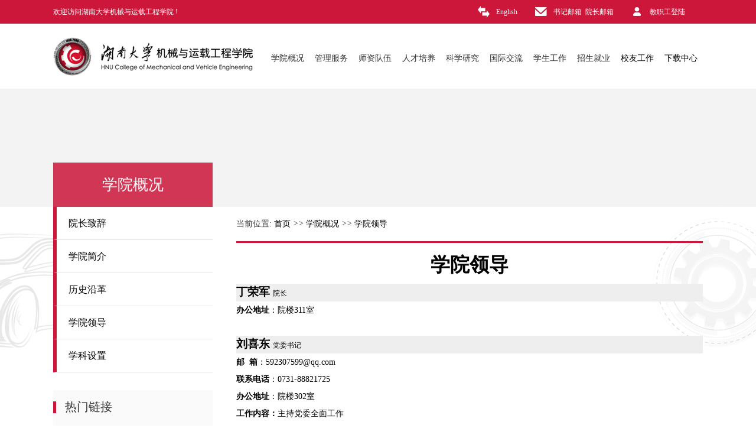

--- FILE ---
content_type: text/html
request_url: https://mve.hnu.edu.cn/xygk/xyld.htm
body_size: 4123
content:
<!DOCTYPE html>
<html>
<head>
    <meta charset="utf-8">
    <title>学院领导-湖南大学机械与运载工程学院</title><META Name="keywords" Content="湖南大学机械与运载工程学院,学院领导" />

    <script src="../js/jquery.js"></script>
    <script src="../js/main.js"></script>
    <link rel="stylesheet" href="../css/main.css">
<!--Announced by Visual SiteBuilder 9-->
<link rel="stylesheet" type="text/css" href="../_sitegray/_sitegray_d.css" />
<script language="javascript" src="../_sitegray/_sitegray.js"></script>
<!-- CustomerNO:7765626265723230747a475d51535742000000004256 -->
<link rel="stylesheet" type="text/css" href="../text.vsb.css" />
<script type="text/javascript" src="/system/resource/js/counter.js"></script>
<script type="text/javascript">_jsq_(1014,'/text.jsp',-1,1422023233)</script>
</head>
<body>
<div class="page">
    <div class="navTop">
        <div>
            <p>欢迎访问湖南大学机械与运载工程学院 !</p>
            <ul>
                <li class="i1">
                    <i></i>
                    <a href="http://10.62.105.43:8888/teacher/login">教职工登陆</a>
                </li>
                <li class="i2">
                    <i></i>
                    <a href="mailto:jixiexueyuan@hnu.edu.cn">书记邮箱</a>
                    <a href="mailto:hanxu@hnu.edu.cn">院长邮箱</a>
                </li>
                <li class="i3">
                    <i></i>
                    <a href="http://www-en.hnu.edu.cn/">English</a>
                </li>
            </ul>
        </div>
    </div>
    <div class="nav">
        <div>
            <a href="../index.htm"><div class="logo">
            </div></a>
            <script>
    var newimg1 = new Image();
    newimg1.src = "/system/resource/images/nav/imgnav_vsb_level1_bg_1.gif";
    var newimg2 = new Image();
    newimg2.src = "/system/resource/images/nav/imgnav_vsb_level1_bg_2.gif";
    var newimg3 = new Image();
    newimg3.src = "/system/resource/images/nav/imgnav_vsb_level2_bg_1.png";
</script>
<!--[if IE 6]> <style>#c199825{behavior: url("/system/resource/js/hover.htc");}</style><![endif]--> 
 
<UL>
<LI><span>
学院概况
</span>
<UL>
  <LI><A href="yzzc.htm">院长致辞</A></LI>
  <LI><A href="xyjj.htm">学院简介</A></LI>
  <LI><A href="lsyg.htm">历史沿革</A></LI>
  <LI><A href="xyld.htm">学院领导</A></LI>
  <LI><A href="xysz.htm">学科设置</A></LI>
</UL>
</LI>
<LI><span>
管理服务
</span>
<UL>
  <LI><A href="../glfw/jgsz.htm">机构设置</A></LI>
  <LI><A href="../glfw/gwzz.htm">岗位职责</A></LI>
  <LI><A href="../glfw/gzzd.htm">规章制度</A></LI>
  <LI><A href="../glfw/dqgz.htm">党群工作</A></LI>
  <LI><A href="../glfw/ywgk.htm">院务公开</A></LI>
  <LI><A href="../glfw/gzjb.htm">工作简报</A></LI>
</UL>
</LI>
<LI><span>
师资队伍
</span>
<UL>
  <LI><A href="../info/1099/2257.htm">教师简介</A></LI>
  <LI><A href="../szdw/jszp.htm">教师招聘</A></LI>
</UL>
</LI>
<LI><span>
人才培养
</span>
<UL>
  <LI><A href="../rcpy/bkspy.htm">本科生培养</A></LI>
  <LI><A href="../rcpy/yjspy.htm">研究生培养</A></LI>
  <LI><A href="../rcpy/zzss.htm">在职硕士</A></LI>
  <LI><A href="../rcpy/bshldz.htm">博士后流动站</A></LI>
</UL>
</LI>
<LI><span>
科学研究
</span>
<UL>
  <LI><A href="../kxyj/kyjg.htm">科研机构</A></LI>
  <LI><A href="../kxyj/kyxm.htm">科研项目</A></LI>
  <LI><A href="../kxyj/kycg.htm">科研成果</A></LI>
  <LI><A href="../kxyj/xsdt.htm">学术动态</A></LI>
</UL>
</LI>
<LI><span>
国际交流
</span>
<UL>
  <LI><A href="../gjjl/gjhy.htm">国际会议</A></LI>
  <LI><A href="../gjjl/lxspy.htm">留学生培养</A></LI>
  <LI><A href="../gjjl/gjhzxm.htm">国际合作项目</A></LI>
  <LI><A href="../gjjl/xzlf.htm">学者来访</A></LI>
  <LI><A href="../gjjl/cgjl.htm">出国交流</A></LI>
</UL>
</LI>
<LI><span>
学生工作
</span>
<UL>
  <LI><A href="../xsgz/xgxw.htm">学工新闻</A></LI>
  <LI><A href="../xsgz/txgz.htm">团学工作</A></LI>
  <LI><A href="../xsgz/xfjs.htm">学风建设</A></LI>
  <LI><A href="../xsgz/byll.htm">榜样力量</A></LI>
  <LI><A href="../xsgz/yjsxw.htm">研究生新闻</A></LI>
  <LI><A href="../xsgz/spxw.htm">视频新闻</A></LI>
</UL>
</LI>
<LI><span>
招生就业
</span>
<UL>
  <LI><A href="../zsjy/bkszs.htm">本科生招生</A></LI>
  <LI><A href="../zsjy/yjszs.htm">研究生招生</A></LI>
  <LI><A href="../zsjy/jyfw.htm">就业服务</A></LI>
  <LI><A href="../zsjy/qyfc.htm">企业风采</A></LI>
</UL>
</LI>
<LI><span>
<a href="../xygz.htm">校友工作</a>
</span>
</LI>
<LI><span>
<a href="../xzzx.htm">下载中心</a>
</span>
</LI>
</UL>



        </div>
    </div>
    <div class="banner">
    </div>
    <div class="homeBg2">
        
    </div>
    <div class="article">
         <div class="slider">
            
               
   
                   
                 <span class="listHd"> 学院概况</span>
           
           

              
              
    <ul class="part1">
        <li><a href="yzzc.htm" class="i1 ">院长致辞<!--[if gte IE 7]><!--></a><!--<![endif]-->  
        <!--[if lte IE 6]></a><![endif]-->
        </li>
        <li><a href="xyjj.htm" class="i1 ">学院简介<!--[if gte IE 7]><!--></a><!--<![endif]-->  
        <!--[if lte IE 6]></a><![endif]-->
        </li>
        <li><a href="lsyg.htm" class="i1 ">历史沿革<!--[if gte IE 7]><!--></a><!--<![endif]-->  
        <!--[if lte IE 6]></a><![endif]-->
        </li>
        <li><a href="xyld.htm" class="i1 now" ">学院领导<!--[if gte IE 7]><!--></a><!--<![endif]-->  
        <!--[if lte IE 6]></a><![endif]-->
        </li>
        <li><a href="xysz.htm" class="i1 ">学科设置<!--[if gte IE 7]><!--></a><!--<![endif]-->  
        <!--[if lte IE 6]></a><![endif]-->
        </li>
    </ul>




              
              <div class="part2">
                <h5>热门链接</h5>

          
              <script language="javascript" src="/system/resource/js/dynclicks.js"></script><script language="javascript" src="/system/resource/js/openlink.js"></script><OL>
</OL>

              
              <UL>
</UL>

              
            </div>

         </div>
         <div class="articleContent">
          <div class="bread">
    <span>当前位置:</span> 
                        <a href="../index.htm">首页</a>
                <i>>></i>
                <a href="../xygk.htm">学院概况</a>
                <i>>></i>
                <a href="xyld.htm">学院领导</a>
</div>


           
           
          <script language="javascript" src="/system/resource/js/news/mp4video.js"></script>
<div class="detailContent"><h1 style="text-align: center; line-height: 2em; margin-top: 5px;"><span style="font-family: 宋体,SimSun;"><strong><span style="font-size: 33px; text-decoration: none;"><a href="http://mve.hnu.edu.cn/index.php?option=com_content&view=article&id=74:xyld&catid=25:about&Itemid=472"><span style="color: black; font-family: 宋体; font-size: 33px; text-decoration: none;">学院领导</span></a></span></strong></span></h1> 
<p style="background: rgb(238, 238, 238); line-height: 28px;"><span style="font-family: 宋体,SimSun;"><strong><span style="color: black; font-family: 黑体; font-size: 19px;">丁荣军</span></strong><strong><span style="font-family:; font-size: 19px;">&nbsp;</span></strong><span style="font-family:; font-size: 12px;">院长</span></span></p> 
<p style="line-height: 28px;"><span style="font-family: 宋体, SimSun; font-size: 14px;"><strong><span style="font-family: 宋体;">办公地址</span></strong>：</span><span style="font-family: 宋体; font-size: 14px; background: rgb(255, 255, 255);">院楼</span><span style="font-family: 宋体; font-size: 14px; background: rgb(255, 255, 255);">311室</span></p> 
<p style="line-height: 28px;"><span style="font-family: 宋体,SimSun; font-size: 12px;">&nbsp;<span style="font-family: 宋体, SimSun; font-size: 14px;"></span></span></p> 
<p style="background: rgb(238, 238, 238); line-height: 28px;"><span style="font-family: 宋体,SimSun;"><strong><span style="color: black; font-family: 黑体; font-size: 19px;">刘喜东</span></strong><strong><span style="font-family:; font-size: 19px;">&nbsp;</span></strong><span style="font-family:; font-size: 12px;">党委书记</span></span></p> 
<p style="line-height: 28px;"><strong style="font-family: 宋体, SimSun; font-size: 14px;"><span style="font-family: 宋体;">邮&nbsp;&nbsp;</span></strong><strong style="font-family: 宋体, SimSun; font-size: 14px;"><span style="font-family: 宋体;">箱</span></strong><span style="font-family: 宋体, SimSun; font-size: 14px;">：592307599@qq.com</span></p> 
<p style="line-height: 28px;"><span style="font-family: 宋体,SimSun; font-size: 14px;"><strong><span style="color: black; font-family: 宋体;">联系电话</span></strong><span style="font-family: 宋体,SimSun;">：</span><span style="font-family:;">0731-88821725</span></span></p> 
<p style="line-height: 28px;"><span style="font-family: 宋体,SimSun; font-size: 14px;"><strong><span style="color: black; font-family: 宋体;">办公地址</span></strong><span style="font-family: 宋体,SimSun;">：院楼</span><span style="font-family:;">302</span><span style="color: black; font-family: 宋体,SimSun;">室</span></span></p> 
<p style="line-height: 28px;"><strong><span style="font-family:宋体, SimSun"><span style="font-size: 14px;">工作内容：</span></span></strong><span style="font-family:宋体, SimSun"><span style="font-size: 14px;">主持党委全面工作</span></span></p> 
<p style="line-height: 28px;"><span style="font-family: 宋体,SimSun; font-size: 12px;">&nbsp;</span></p> 
<p style="background: rgb(238, 238, 238); line-height: 28px;"><strong><span style="font-size: 19px;"><span style="font-family:黑体">冯&nbsp; 凯</span><span style="font-family:宋体, SimSun">&nbsp;</span></span></strong><span style="font-family: 宋体, SimSun; font-size: 12px;">执行</span><span style="font-family: 宋体, SimSun; font-size: 12px;">院长</span></p> 
<p style="background: white; line-height: 28px;"><strong style="font-family: 宋体, SimSun; font-size: 14px;"><span style="color: rgb(51, 51, 51); font-family: 宋体;">邮&nbsp;&nbsp;</span></strong><strong style="font-family: 宋体, SimSun; font-size: 14px;"><span style="color: rgb(51, 51, 51); font-family: 宋体;">箱</span></strong><span style="font-family: 宋体, SimSun; font-size: 14px;">：kfeng@hnu.edu.cn</span></p> 
<p style="background: white; line-height: 28px;"><span style="font-family: 宋体,SimSun; font-size: 14px;"><strong><span style="color: rgb(51, 51, 51); font-family: 宋体;">办公地址</span></strong><span style="font-family: 宋体,SimSun;">：院楼303</span><span style="color: rgb(51, 51, 51); font-family: 宋体,SimSun;">室</span></span></p> 
<p style="background: white; line-height: 28px;"><span style="font-family: 宋体,SimSun; font-size: 14px;"><span style="color: rgb(51, 51, 51); font-family: 宋体,SimSun;"><strong style="text-wrap-mode: wrap;"><span style="font-family:宋体, SimSun"><span style="font-size: 14px;">工作内容：<span style="font-family: 宋体, SimSun; font-size: 14px; text-wrap-mode: wrap;"></span></span></span></strong><span style="font-family:宋体, SimSun"><span style="font-size: 14px;"><span style="font-family: 宋体, SimSun; font-size: 14px; text-wrap-mode: wrap;">主持党委全面工作、负责与国家高效磨削工程技术研究中心的协调工作</span></span></span></span></span></p> 
<p style="background: white; line-height: 28px;"><span style="font-family: 宋体,SimSun; font-size: 14px;"><span style="color: rgb(51, 51, 51); font-family: 宋体,SimSun;"><br></span></span></p> 
<p style="background: white; line-height: 28px;"><span style="font-family: 宋体, SimSun; text-align: right;">&nbsp;&nbsp;</span></p> 
<p style="line-height:28px;background:#EEEEEE"><strong><span style="font-size:19px;font-family:黑体;color:black">周加喜</span></strong><strong><span style="font-size:19px;font-family:宋体;color:black">&nbsp;</span></strong><span style="font-size: 12px; color: black; font-family: 宋体, SimSun;">党委副书记、纪委书记</span></p> 
<p style="line-height:28px"><strong><span style="font-size: 14px; font-family: 宋体;">邮&nbsp;&nbsp;箱</span></strong><span style="font-size: 14px;">：<span style="font-size: 14px; font-family: 宋体, SimSun;">jxizhou@hnu.edu.cn</span></span></p> 
<p style="line-height:28px"><strong><span style="font-size:14px;font-family: 宋体;color:black">办公地址</span></strong><span style="font-size:14px">：<span style="font-size: 14px; font-family: 宋体, SimSun;">工程楼542室</span></span></p> 
<p style="line-height:28px"><span style="font-size:14px"><span style="font-size: 14px; font-family: 宋体, SimSun;"><strong style="font-size: 14px; text-wrap-mode: wrap; background-color: rgb(255, 255, 255); color: rgb(51, 51, 51); font-family: 宋体, SimSun;">工作内容：</strong>负责纪检监察、统战、师资队伍建设、教师思政等工作，协管高层次人才工作</span></span></p> 
<p style="line-height:28px"><span style="font-size:14px"><span style="font-size: 14px; font-family: 宋体, SimSun;"><br></span></span></p> 
<p style="text-align: right; line-height: 28px;"><span style="font-family: 宋体,SimSun; font-size: 9px;">&nbsp;&nbsp;</span></p> 
<p style="background: rgb(238, 238, 238); line-height: 28px;"><span style="font-family: 宋体,SimSun;"><strong><span style="color: black; font-family: 黑体; font-size: 19px;"></span></strong></span></p> 
<p style="line-height:28px;background:#EEEEEE"><strong><span style="font-size:19px;font-family:黑体;color:black"></span></strong><strong><span style="font-family: 黑体, SimHei; font-size: 19px;">颜李</span></strong><strong><span style="font-size:19px;font-family:黑体;color:black"></span></strong><strong><span style="font-size:19px;font-family:宋体;color:black">&nbsp;</span></strong><span style="font-size: 12px; color: black; font-family: 宋体, SimSun;">党委副书记</span></p> 
<p style="line-height:28px"><strong><span style="font-size: 14px; font-family: 宋体;">邮&nbsp;&nbsp;箱</span></strong><span style="font-size: 14px;">：<span style="font-size: 14px; font-family: 宋体, SimSun;">yanlihw@hnu.edu.cn</span></span></p> 
<p style="line-height:28px"><strong><span style="font-size:14px;font-family: 宋体;color:black">联系电话</span></strong><span style="font-size:14px">：<span style="font-size: 14px; font-family: 宋体, SimSun;">0731- 88822833</span></span></p> 
<p style="line-height:28px"><strong><span style="font-size:14px;font-family: 宋体;color:black">办公地址</span></strong><span style="font-size:14px">：<span style="font-size: 14px; font-family: 宋体, SimSun;">院楼306<span style="color: black;">室</span></span></span></p> 
<p style="line-height:28px"><span style="font-size:14px"><span style="font-size: 14px; font-family: 宋体, SimSun;"><span style="color: black;"><strong style="font-family: 宋体, SimSun; font-size: 14px; text-wrap-mode: wrap; background-color: rgb(255, 255, 255); color: rgb(51, 51, 51);">工作内容：</strong>负责学生工作、招生就业、宣传、社会发展联络与校友等工作</span></span></span></p> 
<p><span>&nbsp;</span></p> 
<p><br></p> 
<p style="margin-right:0;margin-bottom:0;margin-left:0;text-autospace:ideograph-numeric;line-height:150%;background:rgb(238,238,238)"><strong><span style="font-family: 黑体;line-height: 150%;font-size: 19px"><span style="font-family:黑体">徐世伟</span></span></strong><strong><span style="font-family: 黑体;line-height: 150%;font-size: 19px">&nbsp;</span></strong><span style="font-family: 宋体;line-height: 150%;font-size: 12px"><span style="font-family:宋体">副院长</span></span></p> 
<p><strong><span style="font-family:宋体;line-height:150%;font-size:14px;background:rgb(255,255,255)">邮 箱：</span></strong><span style="font-family: 宋体; line-height: 150%; font-size: 14px; background: rgb(255, 255, 255);">xushiwei@hnu.edu.cn</span></p> 
<p style="margin-right:0;margin-bottom:0;margin-left:0;text-autospace:ideograph-numeric;line-height:150%"><strong><span style="font-family:宋体;line-height:150%;font-size:14px;background:rgb(255,255,255)"><span style="font-family:宋体">联系电话</span></span></strong><span style="font-family:宋体;line-height:150%;font-size:14px;background:rgb(255,255,255)"><span style="font-family:宋体">：</span>0731-88823266</span></p> 
<p style="margin-right:0;margin-bottom:0;margin-left:0;text-autospace:ideograph-numeric;line-height:150%"><strong><span style="font-family:宋体;line-height:150%;font-size:14px;background:rgb(255,255,255)"><span style="font-family:宋体">办公地址</span></span></strong><span style="font-family:宋体;line-height:150%;font-size:14px;background:rgb(255,255,255)"><span style="font-family:宋体">：汽车国重（江边）</span>203室</span></p> 
<p style="margin-right:0;margin-bottom:0;margin-left:0;text-autospace:ideograph-numeric;line-height:150%"><span style="font-family:宋体;line-height:150%;font-size:14px;background:rgb(255,255,255)"><strong style="color: rgb(51, 51, 51); font-family: 宋体, SimSun; font-size: 14px; text-wrap-mode: wrap; background-color: rgb(255, 255, 255);">工作内容：</strong>负责与整车先进设计制造技术全国重点实验室的协调工作</span></p> 
<p><span><br></span></p> 
<p><span><br></span></p> 
<p style="text-wrap: wrap; background: rgb(238, 238, 238); line-height: 28px;"><span style="font-family: 宋体, SimSun;"><strong><span style="font-family: 黑体; font-size: 19px;">韩晓筱&nbsp;&nbsp;</span></strong><span style="font-size: 12px;">副院长</span></span></p> 
<p style="text-wrap: wrap; line-height: 28px;"><strong style="font-family: 宋体, SimSun; font-size: 14px;"><span style="font-family: 宋体;">邮&nbsp;&nbsp;</span></strong><strong style="font-family: 宋体, SimSun; font-size: 14px;"><span style="font-family: 宋体;">箱：xiaoxiaohan@hnu.edu.cn</span></strong></p> 
<p style="text-wrap: wrap; line-height: 28px;"><strong style="font-family: 宋体, SimSun; font-size: 14px;"><span style="font-family: 宋体;"><strong style="font-family: 宋体, SimSun;"><span style="font-family: 宋体;">联系电话</span></strong><span style="font-family: 宋体, SimSun;">：88664002</span></span></strong></p> 
<p style="text-wrap: wrap; line-height: 28px;"><span style="font-family: 宋体, SimSun; font-size: 14px;"><strong><span style="font-family: 宋体;">办公地址</span></strong>：院楼304室</span></p> 
<p style="text-wrap: wrap; line-height: 28px;"><span style="font-family: 宋体, SimSun; font-size: 14px;"><strong style="font-family: 宋体, SimSun; font-size: 14px; text-wrap-mode: wrap; background-color: rgb(255, 255, 255); color: rgb(51, 51, 51);">工作内容：</strong>负责本科生教育、本科实验室建设等工作</span></p> 
<p style="text-wrap: wrap; line-height: 28px;"><span style="font-family: 宋体, SimSun; font-size: 14px;"><br></span></p> 
<p style="text-wrap: wrap; line-height: 28px;"><span style="font-family: 宋体, SimSun; font-size: 14px;"><br></span></p> 
<p style="background: rgb(238, 238, 238); line-height: 28px;"><span style="font-family: 宋体,SimSun;"><strong><span style="font-family: 黑体; font-size: 19px;">刘杰 </span></strong><strong><span style="font-family:; font-size: 19px;">&nbsp;</span></strong><span style="font-family:; font-size: 12px;">副院长</span></span></p> 
<p style="line-height: 28px;"><strong style="font-family: 宋体, SimSun; font-size: 14px;"><span style="font-family: 宋体;">邮&nbsp;&nbsp;</span></strong><strong style="font-family: 宋体, SimSun; font-size: 14px;"><span style="font-family: 宋体;">箱：</span></strong><a style="font-family: 宋体, SimSun; font-size: 14px;">liujie@hnu.edu.cn</a></p> 
<p style="line-height: 28px;"><span style="font-family: 宋体,SimSun; font-size: 14px;"><strong><span style="font-family: 宋体;">办公地址</span></strong>：工程楼532</span></p> 
<p style="line-height: 28px;"><span style="font-family: 宋体,SimSun; font-size: 14px;"><strong style="font-family: 宋体, SimSun; font-size: 14px; text-wrap-mode: wrap; background-color: rgb(255, 255, 255); color: rgb(51, 51, 51);">工作内容：</strong>负责研究生教育、国际交流与合作等工作</span></p> 
<p style="line-height: 28px;"><br></p> 
<p style="line-height: 28px;"><br></p> 
<p style="text-wrap: wrap; background: rgb(238, 238, 238); line-height: 28px;"><span style="font-family: 宋体, SimSun;"><strong><span style="font-family: 黑体; font-size: 19px;">李 伟&nbsp;</span></strong><strong><span style="font-size: 19px;">&nbsp;</span></strong><span style="font-size: 12px;">副院长</span></span></p> 
<p style="text-wrap: wrap; line-height: 28px;"><strong style="font-family: 宋体, SimSun; font-size: 14px;"><span style="font-family: 宋体;">邮&nbsp;&nbsp;</span></strong><strong style="font-family: 宋体, SimSun; font-size: 14px;"><span style="font-family: 宋体;">箱：liwei@hnu.edu.cn</span></strong></p> 
<p style="text-wrap: wrap; line-height: 28px;"><span style="font-family: 宋体, SimSun; font-size: 14px;"><strong><span style="font-family: 宋体;">办公地址</span></strong>：院楼513室</span></p> 
<p style="text-wrap: wrap; line-height: 28px;"><span style="font-family: 宋体, SimSun; font-size: 14px;"><strong style="font-family: 宋体, SimSun; font-size: 14px; text-wrap-mode: wrap; background-color: rgb(255, 255, 255); color: rgb(51, 51, 51);">工作内容：</strong>负责科研、保密、资产、招标与采购等工作，协管发展规划与学科建设工作</span></p> 
<p style="line-height: 28px;"><br></p> 
<p style="line-height: 28px;"><br></p> 
<p style="text-wrap: wrap; background: rgb(238, 238, 238); line-height: 28px;"><span style="font-family: 宋体, SimSun;"><strong><span style="font-family: 黑体; font-size: 19px;">任毅如&nbsp;&nbsp;</span></strong><span style="font-size: 12px;">副院长</span></span></p> 
<p style="text-wrap: wrap; line-height: 28px;"><strong style="font-family: 宋体, SimSun; font-size: 14px;"><span style="font-family: 宋体;">邮&nbsp;&nbsp;</span></strong><strong style="font-family: 宋体, SimSun; font-size: 14px;"><span style="font-family: 宋体;">箱：renyiru@hnu.edu.cn</span></strong></p> 
<p style="text-wrap: wrap; line-height: 28px;"><strong style="font-family: 宋体, SimSun; font-size: 14px;"><span style="font-family: 宋体;"><strong style="font-family: 宋体, SimSun; font-size: 14px; text-wrap: wrap;"><span style="font-family: 宋体;">联系电话</span></strong><span style="font-family: 宋体, SimSun; font-size: 14px; text-wrap: wrap;">：88664002</span></span></strong></p> 
<p style="text-wrap: wrap; line-height: 28px;"><span style="font-family: 宋体, SimSun; font-size: 14px;"><strong><span style="font-family: 宋体;">办公地址</span></strong>：院楼304室</span></p> 
<p style="text-wrap: wrap; line-height: 28px;"><span style="font-family: 宋体, SimSun; font-size: 14px;"><strong style="font-family: 宋体, SimSun; font-size: 14px; text-wrap-mode: wrap; background-color: rgb(255, 255, 255); color: rgb(51, 51, 51);">工作内容：</strong>负责行政日常办公、财务、后勤、安全、信访、工会、离退休、公用房等工作</span></p> 
<p style="text-wrap: wrap; line-height: 28px;"><span style="font-family: 宋体, SimSun; font-size: 14px;"><br></span></p> 
<p style="text-wrap: wrap; line-height: 28px;"><br></p></div>
           
           
         </div>
    </div></div>
    <div class="footer">
        <!-- 版权内容请在本组件"内容配置-版权"处填写 -->
<div><p>通讯地址：湖南长沙岳麓山 邮编：410082</p><p>湖南大学机械与运载工程学院版权所有 ©2025&nbsp;</p><p>行政办：0731-88822825 教学办：0731-88822826 学工办：0731-88823120</p></div>


    </div>
</div>
</body>
</html>


--- FILE ---
content_type: text/css
request_url: https://mve.hnu.edu.cn/css/main.css
body_size: 3768
content:
* {
    margin: 0;
    padding: 0;
    box-sizing: border-box;
    font-family: "微软雅黑"    
}
a {
    text-decoration: none;
    color: #000;
}
table,td,tr {
    box-sizing:content-box;
}
table {
    margin :0 auto;
}
li {
    list-style-type: none;
}
.page {
    background: #fff;
}



.navTop {
    width: 100%;
    background: #cc173a;
    height: 40px;

}
.navTop >div {
    width: 1100px;
    margin: 0 auto;
}
.navTop >div p {
    float: left;
    display: inline-block;
    line-height: 40px;
    color: #fff;
    font-size: 12px;
}
.navTop >div ul{
    float: right;
}
.navTop >div ul li {
    float: right;
    overflow: auto;
    margin-right: 30px;
}
.navTop >div ul li i {
    width: 20px;
    height: 20px;
    background-size: cover;
    background-position: center;
    display: inline-block;
    float: left;
    margin-top: 10px;
    margin-right: 5px;
}
.navTop >div ul li.i1 i {
    background-image: url(../frame/home-3.png);
}
.navTop >div ul li.i2 i {
    background-image: url(../frame/home-2.png);
}
.navTop >div ul li.i3 i {
    background-image: url(../frame/home-1.png);
}
.navTop >div ul li a {
    color: #fff;
    font-size: 12px;
    display: inline-block;
    float: left;
    line-height: 40px;
padding-left:6px;
}
.nav {
    width: 100%;
    background: none;
    height: 110px;
    position: relative;
    z-index: 4;
}
.nav >div {
    width: 1100px;
    margin: 0 auto;
    position: relative;
    height: 110px;
}
.nav >div .logo {
    position: absolute;
    top: 0;
    bottom: 0;
    left: 0;
    margin: auto;
    background: url(../frame/home-4.png);
    width: 338px;
    height: 67px;

}
.nav >div >ul {
    float: right;
    margin-top: 40px;
}
.nav >div >ul >li {
    float: left;
    margin-right: 0px;
    position: relative;
}
.nav >div >ul >li.active span {
    color: #fff;
    background: #cc173a;
}
.nav >div >ul >li.active a {
    color: #fff;
}
.nav >div >ul >li.active ul{
    display: block;

}
.nav >div >ul >li:last-child {
    margin-right: 0;
}
.nav >div >ul >li >span {
    font-size: 14px;
    color: #333;
    display: inline-block;
    padding:10px 9px;
    cursor: pointer;
}
.nav >div >ul >li >ul {
    display: none;
    width: 150px;
    background: #cc173a;
    position: absolute;
    top: 38px;
    left: 0;
}
.nav >div >ul >li:last-child >ul{
    left: auto;
    right: 0;
}
.nav >div >ul >li >ul >li {
    width: 100%;
    height: 40px;
    line-height: 40px;
    color: #fff;
}
.nav >div >ul >li >ul >li:hover {
    background: #a2102c;
}
.nav >div >ul >li >ul >li >a{
    color: #fff;
    padding-left: 12px;
    font-size: 14px;
    width: 100%;
    height: 100%;
    display:inline-block;
}

.homeBg{
    position: absolute;
    width: 100%;
    height: 500px;
    top: 40px;
    z-index: 1;
}
.homeBg:before {
    content: "";
    height: 344px;
    box-shadow: 0px 5px 10px 0px #dddddd;
    background-color: #fafafa;
    top: 0;
    position: absolute;
    display: inline-block;
    width: 100%;
}
.homeBg:after {
    content: "";
    height: 290px;
    top: 160px;
    position: absolute;
    background-image: url(../frame/home-13.png);
    background-position: center;
    background-repeat: no-repeat;
    display: inline-block;
    width: 100%; 
}

.homeBg2{
    position: absolute;
    width: 100%;
    height: 500px;
    top: 170px;
    z-index: 1;
}
.homeBg2:after {
    content: "";
    height: 290px;
    top: 160px;
    position: absolute;
    background-image: url(../frame/home-13.png);
    background-position: center;
    background-repeat: no-repeat;
    display: inline-block;
    width: 100%; 
}
.home {
    width: 1100px;
    margin: 0 auto;
    overflow: auto;
    position: relative;
    z-index: 2;
}
.homeLeft {
    width: 790px;
    float: left;
}
.homeLeft h4 {
    font-size: 22px;
    font-weight: normal;
    color: #333;
    padding-bottom: 15px;
    padding-top: 30px;
}
.homeLeft h4 i{
    font-size: 14px;
    font-weight: normal;
    color: #333;
}
.homeLeft h4 a{
    font-size: 14px;
    font-weight: normal;
    color: #333;
}
.homeLeft h4 a:hover {
    color: #cc173a;
}
.homeRight {
    width: 270px;
    float: right;
}
.homeRight h5 {
    font-size: 20px;
    color: #333;
    font-weight: normal;
    padding: 15px 0;
    position:relative;
    padding-left: 20px;
}

.homeRight h5 i{
    font-size: 12px;
    font-weight: normal;
    color: #333;
}
.homeRight h5 a{
    font-size: 12px;
    font-weight: normal;
    color: #333;
}

.homeRight h5:before {
    content: '';
    display: inline-block;
    background: #cc173a;
    width: 5px;
    height: 20px;
    position: absolute;
    top: 0;
    bottom: 0;
    margin: auto;
    left: 0;
}

.footer {
    width: 100%;
    background: none;
    height: 110px;

}
.footer >div {
    width: 1100px;
    margin: 0 auto;
    position: relative;
    height: 110px;
    border-top: 60px solid #ececec;
}
.footer >div p {
    font-size: 14px;
    color: #333;
    text-align: center;
}
.footer >div p:first-child {
    border-top: 6px solid #cc173a;
    padding-top: 25px;
    margin-bottom: 14px;
}
.footer >div p:last-child {
    padding-bottom: 30px;
}


.home .part1 {
    width: 100%;
    height: 360px;
    background: gray;
    float: left;
    border: 4px solid #e3e3e3;
    position: relative;
    box-sizing: border-box;
}
.home .part1 ul {

}
.home .part1 ol {
    position: absolute;
    bottom: 0;
    right: 0;
}
.home .part1 ol li {
    width: 220px;
    height: 50px;
    background: rgba(204,23,58,.9);
    float: left;
    margin-left: 2px;
    margin-top: 30px;
    font-size: 14px;
    color: #fff;
    line-height: 50px;
    padding-left: 10px;
    cursor: pointer;
}
.home .part1 ol li p {
    width: 200px;
    overflow: hidden;
    white-space: nowrap;/*不换行*/
    text-overflow:ellipsis;/*超出部分文字以...显示*/

}
.home .part1 ol li.active {
    height: 80px;
    background: rgba(204,23,58,1);
    margin-top: 0;
    line-height: 24px;

}
.home .part1 ol li.active p {
    white-space: normal;
    text-overflow: initial;
    height: 80px;
    display: table-cell;
    vertical-align: middle;
}
.home .part1 ul {
    box-sizing: border-box;
    height: 100%;
}
.home .part1 ul li {
    display: none;
    width: 100%;
    height: 100%;
    overflow: hidden;
    box-sizing: border-box;
}
.home .part1 ul li.active {
    display: block;
}
.home .part1 ul li a {
    display: block;
}
.home .part1 ul li a img {
    width: 100%;
    height: 100%;
    font-size: 0;
    display: initial;
}

.home .part2 {
    float: left;
    width: 380px;
    height: 300px;
}
.home .part2 ul li a {
    position: relative;
    padding: 12px 0;
    padding-left: 15px;
    font-size: 14px;
    display: block;
    color: #222;
    line-height: 15px;

    box-sizing: initial;
}
.home .part2 ul li a:hover{
    color: #cc173a;
}
.home .part2 ul li a:before {
    content: "";
    display: inline-block;
    width: 4px;
    height: 4px;
    border-radius: 50%;
    position: absolute;
    top: 0;
    bottom: 0;
    left: 0;
    margin: auto;
    background-color: #808080;
    background-repeat: no-repeat;
    background-position: center;
}


.home .part3 {
    float: right;
    width: 380px;
    height: 320px;
}

.home .part3 ul li a {
    position: relative;
    padding: 12px 0;
    padding-left: 15px;
    font-size: 14px;
    display: block;
    color: #222;
    line-height: 15px;

    box-sizing: initial;
}
.home .part3 ul li a:hover{
    color: #cc173a;
}
.home .part3 ul li a:before {
    content: "";
    display: inline-block;
    width: 4px;
    height: 4px;
    border-radius: 50%;
    position: absolute;
    top: 0;
    bottom: 0;
    left: 0;
    margin: auto;
    background-color: #808080;
    background-repeat: no-repeat;
    background-position: center;
}

/*
.home .part3 .box {
    padding-top: 4px;
}
.home .part3 .box a {
    overflow: auto;
    width: 100%;
    display: block;
    margin-bottom: 20px;
    cursor: pointer;
}
.home .part3 .box a:hover{
    background: #f0f0f0;
}
.home .part3 .box a:last-child {
    margin-bottom: 0;
}
.home .part3 .box a .date {
    width: 55px;
    background: #cc173a;
    text-align: center;
    overflow: auto;
    padding: 9px 0;
    float: left;
}
.home .part3 .box a .date span{
    font-size: 26px;
    font-weight: bold;
    color: #fff;
    float: left;
    display: inline-block;
    width: 100%;
    padding-bottom: 2px;
}
.home .part3 .box a .date i{
    font-style: normal;   
    font-size: 12px;
    color: #fff;
    margin-top: -5px;
    float: left;
    display: inline-block;
    width: 100%;
}
.home .part3 .box a .info {
    font-size: 14px;
    float: left;
    color: #222;
    padding-left: 12px;
}
.home .part3 .box a .info span{
    display: block;
    position: relative;
    padding-bottom: 2px;
    padding-left: 18px;
}
.home .part3 .box a .info span:before {
    content: "";
    display: inline-block;
    position: absolute;
    top: 0;
    bottom: 0;
    margin: auto;
    left: 0;
    width: 13px;
    height: 13px;
    background: red;
    display: inline-block;
    background: url(../frame/home-14.png);
}

.home .part3 .box a .info i {
    font-style: normal;
    display: block;
    padding-bottom: 2px;
    position: relative;
    padding-left: 18px;
}
.home .part3 .box a .info i:before {
    content: "";
    display: inline-block;
    position: absolute;
    top: 0;
    bottom: 0;
    margin: auto;
    left: 0;
    width: 13px;
    height: 13px;
    background: red;
    display: inline-block;
    background: url(../frame/home-15.png);
}
.home .part3 .box a .info p {
    font-size: 14px;
    position: relative;
    padding-left: 18px;
}
.home .part3 .box a .info p:before {
    content: "";
    display: inline-block;
    position: absolute;
    top: 0;
    bottom: 0;
    margin: auto;
    left: 0;
    width: 13px;
    height: 13px;
    background: red;
    display: inline-block;
    background: url(../frame/home-16.png);
}*/

.home .part4 {
    float: left;
    width: 100%;
    height: 300px;
}
.home .part4 .box {
    width: 380px;
    height: 234px;
    background: gray;
    float: left;
    border: 4px solid #e3e3e3;
    position: relative;
}
.home .part4 .box img {
    width: 100%;
    height: 100%;
}
.home .part4 .box span {
    position: absolute;
    width: 100%;
    height: 40px;
    line-height: 40px;
    bottom: 0;
    display: inline-block;
    background-image:  url(../frame/home-12.png);
    background-position: bottom left;
    background-size:auto 100%;
    font-size: 14px;
    color: #fff;
    padding-left: 10px;
}
.home .part4 ul {
    float: right;
    width: 380px;
}
.home .part4 ul li a {
    position: relative;
    padding: 12px 0;
    padding-left: 15px;
    font-size: 14px;
    display: block;
    color: #222;
    line-height: 15px;

    box-sizing: initial;
}
.home .part4 ul li a:hover{
    color: #cc173a;
}
.home .part4 ul li a:before {
    content: "";
    display: inline-block;
    width: 4px;
    height: 4px;
    border-radius: 50%;
    position: absolute;
    top: 0;
    bottom: 0;
    left: 0;
    margin: auto;
    background-color: #808080;
    background-repeat: no-repeat;
    background-position: center;
}



.home .part5 {
    float: left;
    width: 100%;
    padding-bottom: 30px;
}
#div1 {width: 790px;height: 120px; position: relative;overflow: hidden; border: 4px solid #e3e3e3;}
#div1 ol { width: 790px; height: 120px; position: relative; }
#div1 ol li { height: 120px; float: left; list-style: none;}
#div1 ol li img {height: 120px; display: inline-block;}
.home .part5 .box{
    width: 100%;
    height: 120px;
    background: gray;
    overflow: hidden;
    border: 4px solid #e3e3e3;
}
.home .part5 .box img {
    float: left;
    height: 100%;
}
.home .part5 ul li{
    float: left;
    width: 380px;
    margin-right: 30px;
}
.home .part5 ul li:nth-child(2n){
    margin-right: 0;
}
.home .part5 ul li a {
    position: relative;
    padding: 12px 0;
    padding-left: 15px;
    font-size: 14px;
    display: block;
    color: #222;
    line-height: 15px;

    box-sizing: initial;
}
.home .part5 ul li a:hover{
    color: #cc173a;
}
.home .part5 ul li a:before {
    content: "";
    display: inline-block;
    width: 4px;
    height: 4px;
    border-radius: 50%;
    position: absolute;
    top: 0;
    bottom: 0;
    left: 0;
    margin: auto;
    background-color: #808080;
    background-repeat: no-repeat;
    background-position: center;
}

.home .part6 {
    width: 100%;
    height: 234px;
    background: url(../frame/home-5.png);
    position: relative;
}
.home .part6 >div {
    height: 35px;
    width: 230px;
    background: #fff;
    position: absolute;
    bottom: 22px;
    right: 13px;
}
.home .part6 >div input{
    height: 25px;
    margin-top: 5px;
    outline: none;
    border: none;
    width: 190px;
    margin-left: 5px;
    float: left;
}
.home .part6 >div input.searBtn{
    width: 25px;
    height: 25px;
    background-image: url(../frame/home-6.png);
    background-color: #cc173a;
    background-position: center;
    display: inline-block;
    margin-top: 5px;
    float: right;
    margin-right: 5px;
    
}

.home .part7 {
    width: 100%;
    background: #fafafa;
    margin-top: 30px;
    padding-bottom: 20px;
}
.home .part7 ol {
    padding: 0 20px;
    overflow: auto;
}
.home .part7 ol li {
    float: left;
    width: 105px;
    margin-right: 20px;
    text-align: center;
    font-size: 14px;
    height: 36px;
    line-height: 36px;
    background: #eeeded;
    margin-bottom: 15px;
    cursor: pointer;
}
.home .part7 ol li a {
    color: 3222;
}
.home .part7 ol li:hover {
    background: #cc173a;
    color: #fff;
}
.home .part7 ol li:hover a {
    color: #fff;

}
.home .part7 ol li:nth-child(2n){
    margin-right: 0;
}
.home .part7 ol li a {

}
.home .part7 ul {
    padding: 0 20px;
    overflow: auto;
}
.home .part7 ul li {
    float: left;
    width: 100%;
    margin-right: 20px;
    text-align: center;
    font-size: 14px;
    height: 36px;
    line-height: 36px;
    background: #eeeded;
    margin-bottom: 15px;
    cursor: pointer;
}  
.home .part7 ul li:hover {
    background: #cc173a;
    color: #fff;
}
.home .part7 ul li:hover a {
    color: #fff;

}

.home .part8 {
    width: 100%;
    background: #fafafa;
    margin-top: 30px;
    padding-bottom: 10px;
}
.home .part8 ul {
    padding: 0 20px;
}
.home .part8 ul li {
   border: 4px solid #e3e3e3;
   width: 230px;
   height: 76px; 
   margin-bottom: 15px;
}
.home .part8 ul li a {

}
.home .part8 ul li a img {
    width: 100%;
    height: 100%;
}


.banner {
    width: 100%;
    background: #f3f3f3;
    background-image: url(../frame/banner-1.png);
    background-size: auto 100%;
    background-position: top center;
    height: 200px;
    background-repeat: no-repeat;
}
.banner >div {
    width: 1100px;
    height: 155px;
    background-image: url(../frame/banner-1.png);
    background-size: auto 100%;
    background-position: top center;
    margin: 0 auto;
    background-size: 100%;
}

.slider {
    width: 270px;
    float: left;
    padding-bottom: 30px;
}
/*.slider ul.part1 {

}
.slider ul.part1 span{
    background: rgba(204,23,58,.85);
    width: 100%;
    height: 75px;
    line-height: 75px;
    text-align: center;
    color: #fff;
    font-size: 26px;
    display: inline-block;
}
.slider ul.part1 li{
    width: 100%;
    height: 70px;
    width: 100%;
    display: inline-block;
    background: #efefef;
    font-size: 18px;
    text-align: center;
    line-height: 70px;
    position: relative;
}
.slider ul.part1 li a{

}
.slider ul.part1 li.active{
    background: #fff;
}
.slider ul.part1 li.active:before {
    content: '';
    display: inline-block;
    width: 10px;
    height: 100%;
    position: absolute;
    top: 0;
    left: 0;
    background: #d43a57;
}*/

.slider h5 {
    font-size: 20px;
    color: #333;
    font-weight: normal;
    padding: 15px 0;
    position:relative;
    padding-left: 20px;
}
.slider h5:before {
    content: '';
    display: inline-block;
    background: #cc173a;
    width: 5px;
    height: 20px;
    position: absolute;
    top: 0;
    bottom: 0;
    margin: auto;
    left: 0;
}
.slider .part2 {
    width: 100%;
    background: #fafafa;
    margin-top: 30px;
    padding-bottom: 20px;
}
.slider .part2 ol {
    padding: 0 20px;
    overflow: auto;
}
.slider .part2 ol li {
    float: left;
    width: 105px;
    margin-right: 20px;
    text-align: center;
    font-size: 14px;
    height: 36px;
    line-height: 36px;
    background: #eeeded;
    margin-bottom: 15px;
    cursor: pointer;
}
.slider .part2 ol li a {
    color: 3222;
}
.slider .part2 ol li:hover {
    background: #cc173a;
    color: #fff;
}
.slider .part2 ol li:hover a {
    color: #fff;

}
.slider .part2 ol li:nth-child(2n){
    margin-right: 0;
}
.slider .part2 ol li a {

}
.slider .part2 ul {
    padding: 0 20px;
    overflow: auto;
}
.slider .part2 ul li {
    float: left;
    width: 100%;
    margin-right: 20px;
    text-align: center;
    font-size: 14px;
    height: 36px;
    line-height: 36px;
    background: #eeeded;
    margin-bottom: 15px;
    cursor: pointer;
}  
.slider .part2 ul li:hover {
    background: #cc173a;
    color: #fff;
}
.slider .part2 ul li:hover a {
    color: #fff;

}

.slider ul.part1 {

}
.slider .listHd{
    background: rgba(204,23,58,.85);
    width: 100%;
    height: 75px;
    line-height: 75px;
    text-align: center;
    color: #fff;
    font-size: 26px;
    display: inline-block;
}
.slider ul.part1 li {
    border-bottom: 1px solid #e5e5e5;
    border-left: 6px solid #cc173a;
    position: relative;
}
.slider ul.part1 li.now{
    border-left: 6px solid #cc173a;
}
.slider ul.part1 li.active .i2 {
    display: block;
}
.slider ul.part1 li.now a.i1:before{
    content: "";
    width: 20px;
    height: 20px;
    background-image: url(../frame/icon-9.png);
    background-position: center;
    background-repeat: no-repeat;
    top: 0;
    bottom: 0;
    right: 10px;
    margin: auto;
    display: inline-block;
    position: absolute;
}
.slider ul.part1 li.hasSon .i1:before {
    content: "";
    width: 20px;
    height: 20px;
    background-image: url(../frame/icon-14.png);
    background-position: center;
    background-repeat: no-repeat;
    top: 0;
    bottom: 0;
    right: 10px;
    margin: auto;
    display: inline-block;
    position: absolute; 
}
.slider ul.part1 li.active .i1:before {
    content: "";
    width: 20px;
    height: 20px;
    background-image: url(../frame/icon-15.png);
    background-position: center;
    background-repeat: no-repeat;
    top: 0;
    bottom: 0;
    right: 10px;
    margin: auto;
    display: inline-block;
    position: absolute; 
}

.slider ul.part1 li a.i1 {
    height: 55px;
    display: block;
    line-height: 55px;
    padding-left: 20px;
    position: relative;
    cursor: pointer;
    background: #fff;
}
.slider ul.part1 li a.i1:hover {
    color: #cc173a;
}
.slider ul.part1 li .i2 {
    background: #f6f6f6;
    display: none;
}
.slider ul.part1 li .i2 a {
    height: 45px;
    display: block;
    line-height: 45px;
    padding-left: 40px;
    font-size: 14px;
    position: relative;
    cursor: pointer;
}
.slider ul.part1 li .i2 a:hover {
    color: #cc173a;
}
.slider ul.part1 li .i2 a.now:before {
  /*  content: "";
    width: 20px;
    height: 20px;
    background-image: url(../frame/icon-9.png);
    background-position: center;
    background-repeat: no-repeat;
    top: 0;
    bottom: 0;
    right: 10px;
    margin: auto;
    display: inline-block;
    position: absolute;*/
}


.slider ul.part1 li .i3 {
    background: #eee;
    display: none;
}
.slider ul.part1 li .i3.active2 {
    display: block;
}
.slider ul.part1 li .i3 a {
    height: 35px;
    display: block;
    line-height: 35px;
    padding-left: 60px;
    font-size: 12px;
    position: relative;
    cursor: pointer;
}
/*.slider ul li .i3 a:after {
    content: "";
    width: 3px;
    height: 3px;
    background: #c23432;
    background-position: center;
    background-repeat: no-repeat;
    top: 0;
    bottom: 0;
    left: 40px;
    margin: auto;
    display: inline-block;
    position: absolute;
}*/
.slider ul.part1 li .i3 a:hover {
    color: #cc173a;
}
.slider ul.part1 li .i3 a.now:before {
    /*content: "";
    width: 20px;
    height: 20px;
    background-image: url(../frame/icon-9.png);
    background-position: center;
    background-repeat: no-repeat;
    top: 0;
    bottom: 0;
    right: 10px;
    margin: auto;
    display: inline-block;
    position: absolute;*/
}
.slider .hasSon:before {
    content: "";
    width: 20px;
    height: 20px;
    background-image: url(../frame/icon-14.png);
    background-position: center;
    background-repeat: no-repeat;
    top: 0;
    bottom: 0;
    right: 10px;
    margin: auto;
    display: inline-block;
    position: absolute;
}
.slider .hasSon.active3:before {
    content: "";
    width: 20px;
    height: 20px;
    background-image: url(../frame/icon-15.png);
    background-position: center;
    background-repeat: no-repeat;
    top: 0;
    bottom: 0;
    right: 10px;
    margin: auto;
    display: inline-block;
    position: absolute;    
}





.list {
    width: 1100px;
    margin: 0 auto;
    overflow: auto;
    margin-top: -75px;
    position: relative;
    z-index: 2;
}
.listContent{
    width: 790px;
    float: right;
    padding-top: 75px;
}
.listContent .bread {
    font-size: 14px;
    color: #333;
    margin: 0 auto;
    padding:20px 0;
}

.listContent ul {
    border-top: 3px solid #cc173a;
}
.listContent  ul li {
    width: 100%;
    padding: 20px 0;
    overflow: auto;
    font-size: 15px;
    color: #333;
    border-bottom: 1px solid #e5e5e5;
    padding-left: 60px;
    position: relative;
}
.listContent  ul li:before {
    content: "";
    width: 4px;
    height: 4px;
    background: #c23432;
    display: inline-block;
    position: absolute;
    top: 0;
    bottom: 0;
    margin: auto;
    left: 30px;
}
.listContent  ul li a {
    float: left;
}
.listContent  ul li a:hover {
    color: #cc173a;
}
.listContent  ul li span {
    float: right;
}


.article {
    width: 1100px;
    margin: 0 auto;
    overflow: auto;
    margin-top: -75px;
    position: relative;
    z-index: 2;
}
.articleContent{
    width: 790px;
    float: right;
    overflow: auto;
    padding-top: 75px;
}
.articleContent .bread {
    font-size: 14px;
    color: #333;
    margin: 0 auto;
    padding:20px 0;
}

.detailContent {
    float: left;
    width: 790px;
    float: left;
    border-top: 3px solid #cc173a;
}
.detailContent .title {
    padding: 30px 0 15px 0;
    border-bottom:1px solid #e5e5e5;
}
.detailContent .title h3{
    font-size: 30px;
    color: #333;
    text-align: center;
    padding-bottom: 15px;
}
.detailContent .title h4 {
    font-weight: normal;
    text-align: center;
    font-size: 14px;
    margin: 0 20px;
}
.detailContent .title h4 span {
    display: inline-block;
    padding: 0 10px;
    color: #333;
}
.detailContent .content {
    font-size: 15px;
    line-height: 30px;
    color: #333;
    padding-top: 30px;
}
.detailContent .content table {

    table-layout: fixed;
    border-collapse:collapse;
    border-top: 5px solid #666;

}
.detailContent .content td {
    border:1px solid #e3e3e3;
    padding:8px 5px;
    word-wrap: break-word;
    white-space:normal;

}
.detailContent .content td p {
    line-height: 1.2em;
    font-size: 14px;
    word-break: break-all; word-wrap: break-word;
    display: block;
}
.detailContent .content >p {
    text-indent:2rem;
}
.detailContent .content >img {
    width: 100%;
}

.otherArticle {
    float: left;
    width: 100%;
    padding: 30px 0;
}
.otherArticle i {
    display: inline-block;
}
.otherArticle .next {
    float: right;
}
.otherArticle .prev {
    float: left;
}
.otherArticle .next i {
    width: 25px;
    height: 25px;
    float: right;
    background-image: url(../frame/icon-11.png);
} 
.otherArticle .prev i {
    width: 25px;
    height: 25px;
    float: left;
    background-image: url(../frame/icon-10.png);
}
.otherArticle .prev a {
    padding-left: 20px;
}
.otherArticle .next a {
    padding-right: 20px;
}
.otherArticle a {
    font-size: 14px;
    line-height: 25px;
    height: 25px;
    
    float: left;
    display: inline-block;

}
.otherArticle a:hover {
    color: #c23432;
    text-decoration: underline;
}

.pageNation table {
    margin-top: 10px!important;
}
.pageNation td {
    font-size: 14px!important;
    font-family: "微软雅黑"!important;
    color: #666!important;
}
.pageNation span,.pageNation a {
    font-size: 14px!important;
    padding: 5px 10px!important;
    background: #fff!important;
    border: 1px solid #c5c5c5!important;
    color: #888!important;
    margin: 0 3px!important;
    text-decoration: none!important;
    height: auto!important;
    font-family: "微软雅黑"!important;
    cursor: pointer;
}
.pageNation span:last-child,.pageNation a:last-child {
    margin-right: 0!important;
}
.pageNation span:hover,.pageNation span:a {
    border: solid #cc173a 1px!important;
    color: #fff!important;
    background: #cc173a!important;
}
.pageNation input[type="button"] {
    font-size: 14px!important;
    padding: 5px 10px!important;
    background: #fff!important;
    border: 1px solid #c5b7b7!important;
    color: #333!important;
    margin: 0 3px!important;
    text-decoration: none!important;
    height: auto!important;
    font-family: "微软雅黑"!important;
    cursor: pointer;
    background: #f1f1f1!important
}
.pageNation input.defaultInputStyle {
    font-size: 14px!important;
    padding: 2px 10px!important;
    background: #fff!important;
    border: 1px solid #c5c5c5!important;
    color: #888!important;
    margin: 0 3px!important;
    text-decoration: none!important;
    height: auto!important;
    font-family: "微软雅黑"!important;
    cursor: pointer;
    text-align: center;
}
.pageNation .Next ,.pageNation .Prev {
    color:#cc173a!important;
    border:1px solid #cc173a!important;
}
#vsb_content_2 li p{
line-height:none !important;
text-indent:0em !important;
float:none;
}
#vsb_content_2 .teacherlist{
display:flex;
flex-wrap:wrap;
}
#vsb_content_2 .teacherlist:after{
display:block;
clear:both;
content:'';

--- FILE ---
content_type: application/javascript
request_url: https://mve.hnu.edu.cn/js/main.js
body_size: 353
content:
$(function(){
    $(".nav >div >ul >li").hover(function(){
        $(this).parent("ul").children("li").removeClass("active");
        $(this).addClass("active")
    },function(){
        $(this).parent("ul").children("li").removeClass("active");
    })


    $(".slider .i1").click(function(){
        $(".slider ul li").removeClass("active");
        $(this).parent("li").addClass("active");
        $(this).parent().children(".i2").children(".i3").removeClass("active2");
        $(this).parent().children(".i2").children("a").removeClass("active3");
    })
    $(".slider .i2 >a").click(function(){
        if($(this).next(".i3").hasClass("active2")){
            $(this).removeClass("active3");
            $(this).next(".i3").removeClass("active2");
        }else {
            $(this).parent().children("a").removeClass("active3");
            $(this).addClass("active3");
            $(this).parent().children(".i3").removeClass("active2");
            $(this).next(".i3").addClass("active2");
        }

    })

    $(".slider .i3 .now").parent(".i3").prev("a").addClass("active3");
    $(".slider .i3 .now").parent(".i3").addClass("active2").parent(".i2").parent("li").addClass("active");
    $(".slider .i2 >.now").parent(".i2").parent("li").addClass("active");

    $(".slider .i1.now").next(".i2").parent("li").addClass("active");

    $(".slider .i2 a").each(function(){
        if($(this).next().hasClass("i3")){
            $(this).addClass("hasSon");
        }else {

        }
    })
    $(".slider .i1").each(function(){
        if($(this).next().hasClass("i2")){
            $(this).addClass("hasSon");
        }else {

        }
    })


})